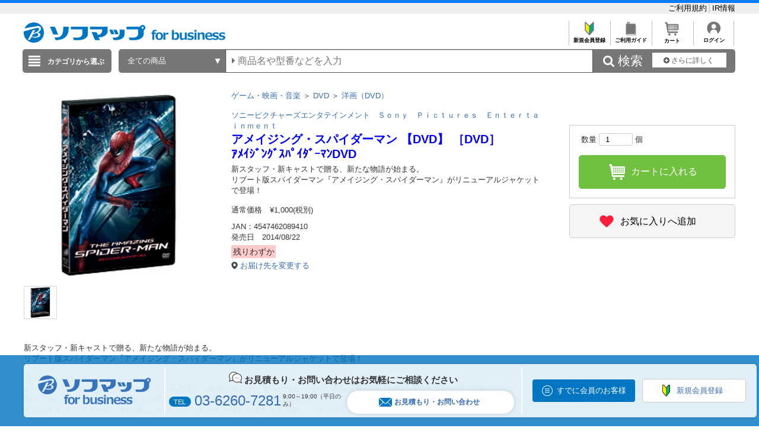

--- FILE ---
content_type: application/javascript
request_url: https://houjin.sofmap.com/script/common.js
body_size: 3742
content:
function getElementByID(id)
{
	var obj;
	if(document.getElementById)
	{
        obj = document.getElementById(id);
	}
	else if(document.all)
	{
        obj = document.all(id);
	}
	return obj;
}

function getElementByName(name)
{
	var obj;
	if(document.getElementsByName)
	{
        var lst = document.getElementsByName(name);
		if(lst)
		{
			obj = lst[0];
		}
	}
	else if(document.all)
	{
        obj = document.all(name);
	}
	return obj;
}

function switchDisp(element)
{
    if (typeof element == 'string')
      element = getElementByID(element);

	if(element && element.style)
	{
		if(element.style.display=="none")
				element.style.display=""
		else
				element.style.display="none"
	}
}

function disp(id)
{
	var obj = getElementByID(id);
	if(obj && obj.style)
	{
		obj.style.display = '';
	}
}

function hide(id)
{
	var obj = getElementByID(id);
	if(obj && obj.style)
	{
		obj.style.display = 'none';
	}
}

function changeBgColor(id,color)
{
	var obj = getElementByID(id);
	if(obj && obj.style)
	{
		obj.style.backgroundColor = color;
	}
}


function removeOptions(objSELECT)
{
	if(objSELECT && objSELECT.tagName=="SELECT")
	{
		var len = objSELECT.length;
		for(i = len - 1 ;i >= 0 ; i--)
		{
			objSELECT.options[i] = null;
		}
		return true;
	}
	else
	{
		return false;
	}
}

function appendOptions(objSELECT,text,value)
{
	if(objSELECT && objSELECT.tagName=="SELECT")
	{
		objSELECT[objSELECT.length] = new Option(text,value);
	}
}

function appendOptionsForSelected(objSELECT, text, value, set_selected)
{
	if(objSELECT && objSELECT.tagName=="SELECT")
	{
		objSELECT[objSELECT.length] = new Option(text,value,'',set_selected);
	}
}

(function($){ $(function(){ 

    $('.bcs_campaign > .bcs_open a').on('click',function(){
		$('.bcs_campaign .bcs_inner').slideToggle(500);
		$(this).parent().css('display','none');
		$(this).parent().next().css('display','block');
		return false;
	});
    $('.bcs_campaign > .bcs_close a').on('click',function(){
		$('.bcs_campaign .bcs_inner').slideUp(500);
		$(this).parent().prev().css('display','block');
		$(this).parent().css('display','none');
		return false;
	});

    $('.bcs_openContent .bcs_open a').on('click',function(){
	  $(this).parent().prev().slideToggle(500);
	  $(this).parent().css('display','none');
	  $(this).parent().next().css('display','block');
    return false;
	});
  $('.bcs_openContent .bcs_close a').on('click',function(){
	  $(this).parent().prevAll('.bcs_subOpenContent ul').slideToggle(500);
	  $(this).parent().prev().css('display','block');
	  $(this).parent().css('display','none');
    return false;
	});

	$('.bcs_gallery li img').on('mouseover', function(){
		var ImgSrc = $(this).attr('src');
		var ImgAlt = $(this).attr('alt');
		$('.bcs_display img').attr({src:ImgSrc,alt:ImgAlt});
	});

    $(".bcs_variation li img").hover(
      function () {
        $('.bcs_variationOff').css({opacity: 0.4});
      },
      function () {
        $('.bcs_variationOff').css({opacity: 1});
      }
    );

	$('.bcs_together li').each(function(){
		var alpha = 0.3;
		if($('input', this).is(':checked')) {
			$('.bcs_item', this).css({opacity: 1});
		}	else {
			$('.bcs_item', this).css({opacity: alpha});
		}
		$('input', this).change(function(){
			if ($(this).is(':checked')) {
				$(this).parent().parent().find('.bcs_item').css({opacity: 1});
			} else {
				$(this).parent().parent().find('.bcs_item').css({opacity: alpha});
			}
		});
	});

	$('.bcs_itemSlider li').each(function(){
		if($('input', this).is(':checked')) {
			$(this).css({background: '#e7eef6'});
		}	else {
			$(this).css({background: '#ffffff'});
		}
		$('input', this).change(function(){
			if ($(this).is(':checked')) {
				$(this).parent().parent('li').css({background: '#e7eef6'});
			} else {
				$(this).parent().parent('li').css({background: '#ffffff'});
			}
		});
	});

	$('.bcs_inline').colorbox({
		inline:true,
		width:"820px",
		scrolling: false
	});
	$('#bcs_inlineContent .bcs_close').on('click',function(e){
			$.colorbox.close();
	});
	var slideNum = $('#bcs_inlineContent li').length;
	var moveNum = 12;
	$('#bcs_inlineContent ul').css({width: (62 * slideNum) - 10})
	$('#bcs_inlineContent .bcs_next').on('click',function(){
		if (slideNum >= 12 && moveNum <= slideNum){
			moveNum++;
			$('#bcs_inlineContent ul').animate({ left: '-=62px' }, 500, 'swing');
		}
	});
	$('#bcs_inlineContent .bcs_prev').on('click',function(){
		if (moveNum >= 13){
			moveNum--;
			$('#bcs_inlineContent ul').animate({ left: '+=62px' }, 500, 'swing');
		}
	});
    $('.bcs_help a').colorbox({
        inline: true,
        width: '840px',
        scrolling: false
    });
    $('.bcs_inlineContent .bcs_close').on('click',function(e){
        $.colorbox.close();
    });

	var g_bcs_pnav_offset_top = 0; /* NEXS_3-376 */
	var contentsArr = new Array(); /* NEXS_3-376 */

	$(window).load(function(){
		
	  var goodsImgSrc = document.getElementById("PROD-CURRENT-IMG").src
	  var goodsName = document.getElementById("PROD-CURRENT-NAME").innerText;
	  var goodsMkEntrNm = document.getElementById("PROD-CURRENT-MKENTRYNM").innerText;
	  $("#thumb li img").on({
	    'mouseenter':function(e){
	      var url = $(this).attr('src');
	        var urlSplitList = url.split("?");
	        if (urlSplitList != null) {
	        url = urlSplitList[0] + "?" + "sr.dw=320&sr.dh=320&sr.jqh=60&sr.mat=1";
	        }
	        document.getElementById("PROD-CURRENT-IMG").src = url;
	        document.getElementById("PROD-CURRENT-NAME").innerText = $(this).attr('alt');
	        document.getElementById("PROD-CURRENT-MKENTRYNM").innerText = $(this).next().val();
	        $('.bcs_mainLeft .bcs_gallery li').attr({
	        	"style":"visibility : hidden;"
	        });
	        $('.bcs_mainLeft .bcs_content iframe').attr({
	        	"style":"visibility : hidden;"
	        });
	    }
	  });

	  $("#thumb li").on({
	    'mouseenter':function(e){
	      $('body').append('<div id= "tip" style="position:absolute; border: 1px solid; z-index: 10000; background-color: #ffffff">' + this.getAttribute('data-text') + '</div>');
	    },
	      'mousemove':function(e){
	       var top = $(this).position().top;
	       var left = $(this).position().left;
	       top = Math.floor(top);
	       left  = Math.floor(left);

	       var obj = $('#tip');
	       var x = e.pageX;
	       var y = e.pageY;
	       obj.css({top: y + 14, left: x + 14});

	     },
	    'mouseleave':function(){
	      $('#tip').remove();
	      document.getElementById("PROD-CURRENT-IMG").src = goodsImgSrc;
	      document.getElementById("PROD-CURRENT-NAME").innerText = goodsName;
	      document.getElementById("PROD-CURRENT-MKENTRYNM").innerText = goodsMkEntrNm;
	      $('.bcs_mainLeft .bcs_gallery li').removeAttr("style");
	      $('.bcs_mainLeft .bcs_content iframe').removeAttr("style");
	    }
	   });

	  $('.bcs_itemSlider > ul').bxSlider({
	    auto: false,
	    touchEnabled: false, /* mock customized */
	    maxSlides: 6,
	    minSlides: 6,
	    slideWidth: 170,
			slideMargin: 10,
			pager: false
	  });
	
		var nav = $('.bcs_pnav');
		var offset = nav.offset();
		//g_bcs_pnav_offset_top = offset.top; /* NEXS_3-376 */
		$(window).scroll(function () {
		  if($(window).scrollTop() > g_bcs_pnav_offset_top) { /* NEXS_3-376 */
		    nav.addClass('bcs_fixed');
		  } else {
		    nav.removeClass('bcs_fixed');
		  }
		});
		$('.bcs_pnav li a,.bcs_campaignList li a').on('click', function(){
	    var target = $(this).attr('href');
	    var position = $(target).offset().top;
			$('html,body').animate({ scrollTop: position - 80 }, 700, 'swing');
			return false;
		});

		var navLink = $('.bcs_pnav li a');
		//var contentsArr = new Array(); /* NEXS_3-376 */
		for (var i = 0; i < navLink.length; i++) {
			var targetContents = navLink.eq(i).attr('href');
			if(targetContents.charAt(0) == '#') {
				var targetContentsTop = $(targetContents).offset().top - 90;
				var targetContentsBottom = targetContentsTop + $(targetContents).outerHeight(true) - 1;
				contentsArr[i] = [targetContentsTop, targetContentsBottom]
			}
		};
		function currentCheck() {
			var windowScrolltop = $(window).scrollTop();
			for (var i = 0; i < contentsArr.length; i++) {
				if(contentsArr[i][0] <= windowScrolltop && contentsArr[i][1] >= windowScrolltop) {
					navLink.removeClass('bcs_current');
					navLink.eq(i).addClass('bcs_current');
					i == contentsArr.length;
				}else{
	        navLink.eq(i).removeClass('bcs_current');
	      }
			};
		}
		$(window).on('load scroll', function() {
			currentCheck();
		});

	$(function () {
	    $('.pair_check').hover(function () {
	        var idx = $(this).attr("data-idx");
	        $('#with_cart_ex_' + idx).fadeIn("slow");
	    }, function () {
	        var idx = $(this).attr("data-idx");
	        $('#with_cart_ex_' + idx).fadeOut("slow");
	    });
	});

	});


	/* --------------------
	custmize start
	-------------------- */
	function pcAddComma(num){
		var val = new String(num).replace(/,/g, '');
		while(val != (val = val.replace(/^(-?\d+)(\d{3})/, '$1,$2')));
		return val;
	}

	function pcRemComma(val){
		val = val+'';
		if(val.indexOf(',',0)>-1){
			var num = val.split(',').join('');
			num = num-0;
			return num;
		}else{
			return val;
		}
	}

	$(function(){
		var reviews_ari = $( ':hidden[name="reviews_ari"]' ).val();
		var disp = "none";
		if(reviews_ari == undefined){
			var disp = "block";
		}
		$("#bcs_ReviewList_NotFound").css("display", disp);
		$("#bcs_resultTxt_Disp").html($("#bcs_resultTxt").html());
		
		$( "select[name='orderCond']" ).change(function (){
			var orderCond = $(this).val();
			var squeezeCond = $( "select[name='squeezeCond']" ).val();
			var goodsNo = $("input[name='GOODS_NO']");
			var url = __rootpath__ + "/item/" + goodsNo.val() + "/?p=1&orderCond=" + orderCond + "&squeezeCond=" + squeezeCond + "#reviewBox" ;
			location.href = url;
		});

		$( "select[name='squeezeCond']" ).change(function (){
			var squeezeCond = $(this).val();
			var orderCond = $( "select[name='orderCond']" ).val();
			var goodsNo = $("input[name='GOODS_NO']");
			var url = __rootpath__ + "/item/" + goodsNo.val() + "/?p=1&orderCond=" + orderCond + "&squeezeCond=" + squeezeCond + "#reviewBox" ;
			location.href = url;
		});
	});
	$(function () {
		$('.bcs_mainLeft .bcs_gallery li img').off('mouseover').on('mouseover', function(){
			var ImgSrc = $(this).attr('src');
			var ModalImgSrc = $(this).attr('src');
			var ImgSrcSplitList = ImgSrc.split("?");
		    if (ImgSrcSplitList != null) {
		    	ImgSrc = ImgSrcSplitList[0] + "?" + "sr.dw=320&sr.dh=320&sr.jqh=60&sr.mat=1";
		    	ModalImgSrc = ImgSrcSplitList[0] + "?" + "sr.dw=600&sr.dh=600&sr.jqh=60&sr.mat=1";
		    }
			var ImgAlt = $(this).attr('alt');
			$('#PROD-CURRENT-IMG').attr({src:ImgSrc,alt:ImgAlt});
			$('#PROD-CURRENT-MODAL-IMG').attr({src:ModalImgSrc,alt:ImgAlt});
		});
		
		$('.bcs_gallery .bcs_slide li').off('mouseover').on('mouseover', function(){
			var ImgSrc = $(this).find('img').attr('src');
			var ImgSrcMainLeft = $(this).attr('src');
			var ImgSrcSplitList = ImgSrc.split("?");
		    if (ImgSrcSplitList != null) {
		    	ImgSrc = ImgSrcSplitList[0] + "?" + "sr.dw=600&sr.dh=600&sr.jqh=60&sr.mat=1";
		    	ImgSrcMainLeft = ImgSrcSplitList[0] + "?" + "sr.dw=320&sr.dh=320&sr.jqh=60&sr.mat=1";
		    }
			var ImgAlt = $(this).attr('alt');
			$('#cboxContent .bcs_display img').attr({src:ImgSrc,alt:ImgAlt});
			$('#PROD-CURRENT-IMG').attr({src:ImgSrcMainLeft,alt:ImgAlt});
		});
	});

	/* NEXS_3-376 Start */
	function calcPosition(){
		var navLink = $('.bcs_pnav li a');
		contentsArr = new Array();
		for (var i = 0; i < navLink.length; i++) {
			var targetContents = navLink.eq(i).attr('href');
			if(targetContents.charAt(0) == '#') {
				var targetContentsTop = $(targetContents).offset().top - 90;
				var targetContentsBottom = targetContentsTop + $(targetContents).outerHeight(true) - 1;
				contentsArr[i] = [targetContentsTop, targetContentsBottom];
			}
		};
	}


}); })(jQuery);
